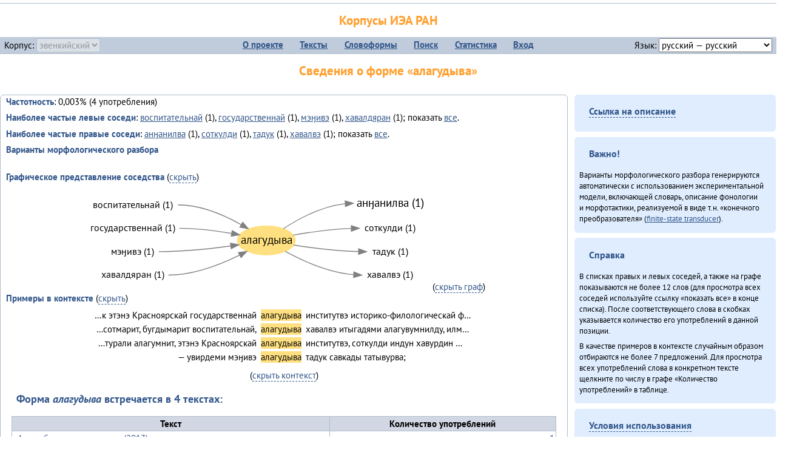

--- FILE ---
content_type: text/html; charset=UTF-8
request_url: https://corpora.iea.ras.ru/corpora/describe_word.php?lang_code=evn&wf_kind=normalised&word=%D0%B0%D0%BB%D0%B0%D0%B3%D1%83%D0%B4%D1%8B%D0%B2%D0%B0&b=l&prev=%D0%B0%D0%BD%D3%88%D0%B0%D0%BD%D0%B8%D0%BB%D0%B2%D0%B0
body_size: 22948
content:

<!DOCTYPE html>
<html>
<head>
	<meta name="Content-Type" content="text/html; charset=utf-8">
	<title>Корпусы ИЭА&nbsp;РАН — Сведения о форме «алагудыва»</title>
	<!--base href="/corpora/"-->
	<link rel="icon" type="image/png" href="images/favicon.ico">
	<link rel="stylesheet" type="text/css" href="style/jquery-ui/smoothness/jquery-ui.css">
	<link rel="stylesheet" type="text/css" href="style/fonts.css">
	<link rel="stylesheet" type="text/css" href="style/main.css">
	<link rel="stylesheet" type="text/css" href="style/menu.css">
	<link rel="stylesheet" type="text/css" href="style/tables.css">
	<script type="text/javascript" language="javascript" src="javascript/jquery.js"></script>
	<script type="text/javascript" language="javascript" src="javascript/jquery.easing.js"></script>
	<script type="text/javascript" language="javascript" src="javascript/jquery-ui.js"></script>
	<script type="text/javascript" language="javascript" src="javascript/functions.js"></script>
</head>
<body>
<!--Начало видимой страницы-->
<div id="header"><h1><a style="color: inherit; text-decoration: none;" href="./" title="Переход к начальной странице">Корпусы ИЭА&nbsp;РАН</a></h1>
<table id="menu">
<tr>
	<td style="width: 22%; padding-left: 0.5em; text-align: left;">Корпус:&nbsp;<form style="display: inline;" action="/corpora/describe_word.php" method="post"><select name="lang_code" onchange="submit();" disabled><option value="yrk">ненецкий</option><option value="atv">телеутский</option><option value="cjs">шорский</option><option value="evn" selected>эвенкийский</option></select></form></td>
	<td>
	<!--Содержимое выпадающих меню-->
	<ul>
		<li><a href="./">О&nbsp;проекте</a><ul>
			<li><a href="structure.php">Структура&nbsp;корпуса</a></li>
			<li><a href="news.php">Новости</a></li>
			<li><a href="authors.php">Об&nbsp;авторах</a></li>
		</ul></li>
		<li><a href="texts.php">Тексты</a></li>
		<li><a href="wordforms.php">Словоформы</a><ul>
					<li><a href="compare.php">сравнение списков</a></li>
					<li><a href="concordance.php">конкорданс</a></li>
		</ul></li>
		<li><a href="search.php">Поиск</a><ul>
			<li><a href="search_lexgram.php">лексико-грамматический</a></li>
			<li><a href="compare_texts.php">пар предложений</a></li>
		</ul></li>
		<li><a href="statistics.php">Статистика</a></li>
		<li><!--Вход для администраторов--><a href="login.php?return=/corpora/describe_word.php?lang_code=evn&amp;wf_kind=normalised&amp;word=%D0%B0%D0%BB%D0%B0%D0%B3%D1%83%D0%B4%D1%8B%D0%B2%D0%B0&amp;b=l&amp;prev=%D0%B0%D0%BD%D3%88%D0%B0%D0%BD%D0%B8%D0%BB%D0%B2%D0%B0">Вход</a></li>
	</ul></td>
	<td style="width: 22%; padding-right: 0.5em; text-align: right;">Язык:&nbsp;<form style="display: inline;" action="/corpora/describe_word.php" method="post"><select name="iface_lang" onchange="submit();"><option value="eng">английский — English</option><option value="rus" selected>русский — русский</option><option value="yrk">ненецкий — ненэця’ вада</option></select></form></td>
</tr>
</table>
<h1>Сведения о форме «алагудыва»</h1></div><div id="main">
	<div class="text_block">
<p class="desc_item"><strong>Частотность</strong>: 0,003% (4&nbsp;употребления)</p><p class="desc_item"><strong>Наиболее частые левые соседи</strong>: <a href="describe_word.php?lang_code=evn&wf_kind=normalised&word=%D0%B2%D0%BE%D1%81%D0%BF%D0%B8%D1%82%D0%B0%D1%82%D0%B5%D0%BB%D1%8C%D0%BD%D0%B0%D0%B9&b=l&prev=%D0%B0%D0%BB%D0%B0%D0%B3%D1%83%D0%B4%D1%8B%D0%B2%D0%B0" title="Сведения о слове (в этом окне)">воспитательнай</a>&nbsp;(1), <a href="describe_word.php?lang_code=evn&wf_kind=normalised&word=%D0%B3%D0%BE%D1%81%D1%83%D0%B4%D0%B0%D1%80%D1%81%D1%82%D0%B2%D0%B5%D0%BD%D0%BD%D0%B0%D0%B9&b=l&prev=%D0%B0%D0%BB%D0%B0%D0%B3%D1%83%D0%B4%D1%8B%D0%B2%D0%B0" title="Сведения о слове (в этом окне)">государственнай</a>&nbsp;(1), <a href="describe_word.php?lang_code=evn&wf_kind=normalised&word=%D0%BC%D1%8D%D3%88%D0%B8%D0%B2%D1%8D&b=l&prev=%D0%B0%D0%BB%D0%B0%D0%B3%D1%83%D0%B4%D1%8B%D0%B2%D0%B0" title="Сведения о слове (в этом окне)">мэӈивэ</a>&nbsp;(1), <a href="describe_word.php?lang_code=evn&wf_kind=normalised&word=%D1%85%D0%B0%D0%B2%D0%B0%D0%BB%D0%B4%D1%8F%D1%80%D0%B0%D0%BD&b=l&prev=%D0%B0%D0%BB%D0%B0%D0%B3%D1%83%D0%B4%D1%8B%D0%B2%D0%B0" title="Сведения о слове (в этом окне)">хавалдяран</a>&nbsp;(1); показать <a href="neighbours.php?dist=-1&rl=-1&limit=1&text0=0&word=%D0%B0%D0%BB%D0%B0%D0%B3%D1%83%D0%B4%D1%8B%D0%B2%D0%B0" target="_blank" title="В новом окне">все</a>.</p><p class="desc_item"><strong>Наиболее частые правые соседи</strong>: <a href="describe_word.php?lang_code=evn&wf_kind=normalised&word=%D0%B0%D0%BD%D3%88%D0%B0%D0%BD%D0%B8%D0%BB%D0%B2%D0%B0&b=r&prev=%D0%B0%D0%BB%D0%B0%D0%B3%D1%83%D0%B4%D1%8B%D0%B2%D0%B0" title="Сведения о слове (в этом окне)">анӈанилва</a>&nbsp;(1), <a href="describe_word.php?lang_code=evn&wf_kind=normalised&word=%D1%81%D0%BE%D1%82%D0%BA%D1%83%D0%BB%D0%B4%D0%B8&b=r&prev=%D0%B0%D0%BB%D0%B0%D0%B3%D1%83%D0%B4%D1%8B%D0%B2%D0%B0" title="Сведения о слове (в этом окне)">соткулди</a>&nbsp;(1), <a href="describe_word.php?lang_code=evn&wf_kind=normalised&word=%D1%82%D0%B0%D0%B4%D1%83%D0%BA&b=r&prev=%D0%B0%D0%BB%D0%B0%D0%B3%D1%83%D0%B4%D1%8B%D0%B2%D0%B0" title="Сведения о слове (в этом окне)">тадук</a>&nbsp;(1), <a href="describe_word.php?lang_code=evn&wf_kind=normalised&word=%D1%85%D0%B0%D0%B2%D0%B0%D0%BB%D0%B2%D1%8D&b=r&prev=%D0%B0%D0%BB%D0%B0%D0%B3%D1%83%D0%B4%D1%8B%D0%B2%D0%B0" title="Сведения о слове (в этом окне)">хавалвэ</a>&nbsp;(1); показать <a href="neighbours.php?dist=1&rl=1&limit=1&text0=0&word=%D0%B0%D0%BB%D0%B0%D0%B3%D1%83%D0%B4%D1%8B%D0%B2%D0%B0" target="_blank" title="В новом окне">все</a>.</p><p class="desc_item"><strong>Варианты морфологического разбора</strong></p><br><p class="desc_item"><strong>Графическое представление соседства</strong> (<a id="graph_a" class="samepage" onclick="toggleBlockDisplay('graph', 'graph_a');">скрыть</a>)</p><div id="graph" class="svg" align="center"><a name="graph"></a><?xml version="1.0" encoding="UTF-8" standalone="no"?>
<!DOCTYPE svg PUBLIC "-//W3C//DTD SVG 1.1//EN"
 "http://www.w3.org/Graphics/SVG/1.1/DTD/svg11.dtd">
<!-- Generated by graphviz version 6.0.1 (20220911.1526)
 -->
<!-- Title: G Pages: 1 -->
<svg width="429pt" height="127pt"
 viewBox="0.00 0.00 429.05 126.60" xmlns="http://www.w3.org/2000/svg" xmlns:xlink="http://www.w3.org/1999/xlink">
<g id="graph0" class="graph" transform="scale(1 1) rotate(0) translate(4 122.6)">
<title>G</title>
<polygon fill="white" stroke="none" points="-4,4 -4,-122.6 425.05,-122.6 425.05,4 -4,4"/>
<!-- алагудыва -->
<g id="node1" class="node">
<title>алагудыва</title>
<ellipse fill="#ffe080" stroke="#ffe080" cx="222.61" cy="-57.2" rx="35.73" ry="18"/>
<text text-anchor="middle" x="222.61" y="-53" font-family="PT Sans" font-size="14.00">алагудыва</text>
</g>
<!-- анӈанилваr -->
<g id="node6" class="node">
<title>анӈанилваr</title>
<g id="a_node6"><a xlink:href="/corpora/describe_word.php?word=%D0%B0%D0%BD%D3%88%D0%B0%D0%BD%D0%B8%D0%BB%D0%B2%D0%B0&amp;b=r&amp;prev=%D0%B0%D0%BB%D0%B0%D0%B3%D1%83%D0%B4%D1%8B%D0%B2%D0%B0#graph" xlink:title="анӈанилва (1)">
<text text-anchor="middle" x="375.64" y="-99" font-family="PT Sans" font-size="14.00">анӈанилва (1)</text>
</a>
</g>
</g>
<!-- алагудыва&#45;&gt;анӈанилваr -->
<g id="edge5" class="edge">
<title>алагудыва&#45;&gt;анӈанилваr:w</title>
<path fill="none" stroke="grey" d="M243.73,-71.75C262.21,-83.81 291.03,-99.46 319.99,-102.63"/>
<polygon fill="grey" stroke="grey" points="320.04,-106.14 330.22,-103.2 320.44,-99.15 320.04,-106.14"/>
</g>
<!-- соткулдиr -->
<g id="node7" class="node">
<title>соткулдиr</title>
<g id="a_node7"><a xlink:href="/corpora/describe_word.php?word=%D1%81%D0%BE%D1%82%D0%BA%D1%83%D0%BB%D0%B4%D0%B8&amp;b=r&amp;prev=%D0%B0%D0%BB%D0%B0%D0%B3%D1%83%D0%B4%D1%8B%D0%B2%D0%B0#graph" xlink:title="соткулди (1)">
<text text-anchor="middle" x="375.64" y="-68.6" font-family="PT Sans" font-size="12.00">соткулди (1)</text>
</a>
</g>
</g>
<!-- алагудыва&#45;&gt;соткулдиr -->
<g id="edge6" class="edge">
<title>алагудыва&#45;&gt;соткулдиr:w</title>
<path fill="none" stroke="grey" d="M255.9,-63.74C275.9,-67.29 302.44,-71.13 327.42,-72.01"/>
<polygon fill="grey" stroke="grey" points="327.57,-75.52 337.64,-72.2 327.7,-68.52 327.57,-75.52"/>
</g>
<!-- тадукr -->
<g id="node8" class="node">
<title>тадукr</title>
<g id="a_node8"><a xlink:href="/corpora/describe_word.php?word=%D1%82%D0%B0%D0%B4%D1%83%D0%BA&amp;b=r&amp;prev=%D0%B0%D0%BB%D0%B0%D0%B3%D1%83%D0%B4%D1%8B%D0%B2%D0%B0#graph" xlink:title="тадук (1)">
<text text-anchor="middle" x="375.64" y="-39.6" font-family="PT Sans" font-size="12.00">тадук (1)</text>
</a>
</g>
</g>
<!-- алагудыва&#45;&gt;тадукr -->
<g id="edge7" class="edge">
<title>алагудыва&#45;&gt;тадукr:w</title>
<path fill="none" stroke="grey" d="M256.39,-51.42C278.41,-47.99 308.41,-44.15 336.42,-43.35"/>
<polygon fill="grey" stroke="grey" points="336.69,-46.85 346.64,-43.2 336.59,-39.85 336.69,-46.85"/>
</g>
<!-- хавалвэr -->
<g id="node9" class="node">
<title>хавалвэr</title>
<g id="a_node9"><a xlink:href="/corpora/describe_word.php?word=%D1%85%D0%B0%D0%B2%D0%B0%D0%BB%D0%B2%D1%8D&amp;b=r&amp;prev=%D0%B0%D0%BB%D0%B0%D0%B3%D1%83%D0%B4%D1%8B%D0%B2%D0%B0#graph" xlink:title="хавалвэ (1)">
<text text-anchor="middle" x="375.64" y="-10.6" font-family="PT Sans" font-size="12.00">хавалвэ (1)</text>
</a>
</g>
</g>
<!-- алагудыва&#45;&gt;хавалвэr -->
<g id="edge8" class="edge">
<title>алагудыва&#45;&gt;хавалвэr:w</title>
<path fill="none" stroke="grey" d="M246.03,-43.59C266.71,-32.23 298.9,-17.44 330.44,-14.66"/>
<polygon fill="grey" stroke="grey" points="330.8,-18.15 340.64,-14.2 330.49,-11.16 330.8,-18.15"/>
</g>
<!-- воспитательнайl -->
<g id="node2" class="node">
<title>воспитательнайl</title>
<g id="a_node2"><a xlink:href="/corpora/describe_word.php?word=%D0%B2%D0%BE%D1%81%D0%BF%D0%B8%D1%82%D0%B0%D1%82%D0%B5%D0%BB%D1%8C%D0%BD%D0%B0%D0%B9&amp;b=l&amp;prev=%D0%B0%D0%BB%D0%B0%D0%B3%D1%83%D0%B4%D1%8B%D0%B2%D0%B0#graph" xlink:title="воспитательнай (1)">
<text text-anchor="middle" x="57.5" y="-97.6" font-family="PT Sans" font-size="12.00">воспитательнай (1)</text>
</a>
</g>
</g>
<!-- воспитательнайl&#45;&gt;алагудыва -->
<g id="edge1" class="edge">
<title>воспитательнайl:e&#45;&gt;алагудыва</title>
<path fill="none" stroke="grey" d="M113.5,-101.2C141.39,-101.2 170.54,-88.48 191.53,-76.72"/>
<polygon fill="grey" stroke="grey" points="193.42,-79.67 200.28,-71.61 189.88,-73.63 193.42,-79.67"/>
</g>
<!-- государственнайl -->
<g id="node3" class="node">
<title>государственнайl</title>
<g id="a_node3"><a xlink:href="/corpora/describe_word.php?word=%D0%B3%D0%BE%D1%81%D1%83%D0%B4%D0%B0%D1%80%D1%81%D1%82%D0%B2%D0%B5%D0%BD%D0%BD%D0%B0%D0%B9&amp;b=l&amp;prev=%D0%B0%D0%BB%D0%B0%D0%B3%D1%83%D0%B4%D1%8B%D0%B2%D0%B0#graph" xlink:title="государственнай (1)">
<text text-anchor="middle" x="57.5" y="-68.6" font-family="PT Sans" font-size="12.00">государственнай (1)</text>
</a>
</g>
</g>
<!-- государственнайl&#45;&gt;алагудыва -->
<g id="edge2" class="edge">
<title>государственнайl:e&#45;&gt;алагудыва</title>
<path fill="none" stroke="grey" d="M114.99,-72.2C136.38,-72.2 159.95,-69.2 179.48,-65.89"/>
<polygon fill="grey" stroke="grey" points="180.35,-69.29 189.58,-64.09 179.12,-62.4 180.35,-69.29"/>
</g>
<!-- мэӈивэl -->
<g id="node4" class="node">
<title>мэӈивэl</title>
<g id="a_node4"><a xlink:href="/corpora/describe_word.php?word=%D0%BC%D1%8D%D3%88%D0%B8%D0%B2%D1%8D&amp;b=l&amp;prev=%D0%B0%D0%BB%D0%B0%D0%B3%D1%83%D0%B4%D1%8B%D0%B2%D0%B0#graph" xlink:title="мэӈивэ (1)">
<text text-anchor="middle" x="57.5" y="-39.6" font-family="PT Sans" font-size="12.00">мэӈивэ (1)</text>
</a>
</g>
</g>
<!-- мэӈивэl&#45;&gt;алагудыва -->
<g id="edge3" class="edge">
<title>мэӈивэl:e&#45;&gt;алагудыва</title>
<path fill="none" stroke="grey" d="M89.5,-43.2C119.3,-43.2 152.67,-46.77 178.41,-50.3"/>
<polygon fill="grey" stroke="grey" points="178.2,-53.8 188.59,-51.75 179.18,-46.87 178.2,-53.8"/>
</g>
<!-- хавалдяранl -->
<g id="node5" class="node">
<title>хавалдяранl</title>
<g id="a_node5"><a xlink:href="/corpora/describe_word.php?word=%D1%85%D0%B0%D0%B2%D0%B0%D0%BB%D0%B4%D1%8F%D1%80%D0%B0%D0%BD&amp;b=l&amp;prev=%D0%B0%D0%BB%D0%B0%D0%B3%D1%83%D0%B4%D1%8B%D0%B2%D0%B0#graph" xlink:title="хавалдяран (1)">
<text text-anchor="middle" x="57.5" y="-10.6" font-family="PT Sans" font-size="12.00">хавалдяран (1)</text>
</a>
</g>
</g>
<!-- хавалдяранl&#45;&gt;алагудыва -->
<g id="edge4" class="edge">
<title>хавалдяранl:e&#45;&gt;алагудыва</title>
<path fill="none" stroke="grey" d="M101.5,-14.2C132.64,-14.2 165.81,-27.18 189.39,-38.87"/>
<polygon fill="grey" stroke="grey" points="188.06,-42.12 198.55,-43.59 191.27,-35.9 188.06,-42.12"/>
</g>
</g>
</svg>
(<a class="samepage" onclick="toggleBlockDisplay('graph', 'graph_a');">скрыть граф</a>)</div><p class="desc_item"><strong>Примеры в&nbsp;контексте</strong> (<a id="kwic_a" class="samepage" onclick="toggleBlockDisplay('kwic', 'kwic_a');">скрыть</a>)</p><div id="kwic" align="center"><a name="kwic"></a><table align="center"><tr><td align="right">…к этэнэ Красноярскай государственнай</td><td style="text-align: center; width: 5em;"><span class="hl_2">алагудыва</td></span><td align="left">институтвэ историко-филологическай ф…</td><tr><td align="right">…сотмарит, бугдымарит воспитательнай,</td><td style="text-align: center; width: 5em;"><span class="hl_2">алагудыва</td></span><td align="left">хавалвэ итыгадями алагувумнилду, илм…</td><tr><td align="right">…турали алагумнит, этэнэ Красноярскай</td><td style="text-align: center; width: 5em;"><span class="hl_2">алагудыва</td></span><td align="left">институтвэ, соткулди индун хавурдин …</td><tr><td align="right">— увирдеми мэӈивэ</td><td style="text-align: center; width: 5em;"><span class="hl_2">алагудыва</td></span><td align="left">тадук савкады татывурва;</td></table>(<a class="samepage" onclick="toggleBlockDisplay('kwic', 'kwic_a');">скрыть контекст</a>)</div><a name="table"></a><h3>Форма <em>алагудыва</em> встречается в 4 текстах:</h3><table class="listing"><thead><tr><th>Текст</th><th>Количество употреблений</th></tr></thead><tbody><tr><td><a href="describe_text.php?id=71" target="_blank" title="Сведения о тексте (в новом окне)">«Арун» балдынадук одалан (2013)</a></td><td class="numeric"><a class="samepage wordform" title="Нажмите для просмотра всех употреблений в этом тексте" data-provider="sentences_with_word" data-container="usage" data-word="%D0%B0%D0%BB%D0%B0%D0%B3%D1%83%D0%B4%D1%8B%D0%B2%D0%B0" data-id_text="71" data-text="%C2%AB%D0%90%D1%80%D1%83%D0%BD%C2%BB+%D0%B1%D0%B0%D0%BB%D0%B4%D1%8B%D0%BD%D0%B0%D0%B4%D1%83%D0%BA+%D0%BE%D0%B4%D0%B0%D0%BB%D0%B0%D0%BD+%282013%29" data-count="1">1</a></td></tr><tr><td><a href="describe_text.php?id=118" target="_blank" title="Сведения о тексте (в новом окне)">Ванавараӈи таткиттун юбилей (2013)</a></td><td class="numeric"><a class="samepage wordform" title="Нажмите для просмотра всех употреблений в этом тексте" data-provider="sentences_with_word" data-container="usage" data-word="%D0%B0%D0%BB%D0%B0%D0%B3%D1%83%D0%B4%D1%8B%D0%B2%D0%B0" data-id_text="118" data-text="%D0%92%D0%B0%D0%BD%D0%B0%D0%B2%D0%B0%D1%80%D0%B0%D3%88%D0%B8+%D1%82%D0%B0%D1%82%D0%BA%D0%B8%D1%82%D1%82%D1%83%D0%BD+%D1%8E%D0%B1%D0%B8%D0%BB%D0%B5%D0%B9+%282013%29" data-count="1">1</a></td></tr><tr><td><a href="describe_text.php?id=122" target="_blank" title="Сведения о тексте (в новом окне)">Мэнӈи хаван (2013)</a></td><td class="numeric"><a class="samepage wordform" title="Нажмите для просмотра всех употреблений в этом тексте" data-provider="sentences_with_word" data-container="usage" data-word="%D0%B0%D0%BB%D0%B0%D0%B3%D1%83%D0%B4%D1%8B%D0%B2%D0%B0" data-id_text="122" data-text="%D0%9C%D1%8D%D0%BD%D3%88%D0%B8+%D1%85%D0%B0%D0%B2%D0%B0%D0%BD+%282013%29" data-count="1">1</a></td></tr><tr><td><a href="describe_text.php?id=51" target="_blank" title="Сведения о тексте (в новом окне)">Хэгдыл, эӈэсил, савкал илэл [2] (2013)</a></td><td class="numeric"><a class="samepage wordform" title="Нажмите для просмотра всех употреблений в этом тексте" data-provider="sentences_with_word" data-container="usage" data-word="%D0%B0%D0%BB%D0%B0%D0%B3%D1%83%D0%B4%D1%8B%D0%B2%D0%B0" data-id_text="51" data-text="%D0%A5%D1%8D%D0%B3%D0%B4%D1%8B%D0%BB%2C+%D1%8D%D3%88%D1%8D%D1%81%D0%B8%D0%BB%2C+%D1%81%D0%B0%D0%B2%D0%BA%D0%B0%D0%BB+%D0%B8%D0%BB%D1%8D%D0%BB+%5B2%5D+%282013%29" data-count="1">1</a></td></tr><tr style="font-weight: bold;"><td>Итого</td><td class="numeric">4</td></tr></table></div><div id="usage" style="padding: 0.5em;"></div><script language="javascript" src="javascript/show_example.js"></script>
</div>

<script language="javascript" src="javascript/colorise.js"></script>

<div id="right">
		<div class="text_block"><h3><span class="collapser">Ссылка на описание</span></h3>

<div class="collapsible" style="display: none;">
<p>Используйте
 <a href="describe_word.php?lang_code=evn&wf_kind=normalised&word=%D0%B0%D0%BB%D0%B0%D0%B3%D1%83%D0%B4%D1%8B%D0%B2%D0%B0">эту&nbsp;ссылку</a> для&nbsp;добавления в&nbsp;закладки.</p>
</div></div>
	<div class="text_block"><h3>Важно!</h3>

<p>Варианты морфологического разбора генерируются автоматически с&nbsp;использованием экспериментальной модели, включающей словарь, описание фонологии и&nbsp;морфотактики, реализуемой в&nbsp;виде т.н.&nbsp;«конечного преобразователя» (<a href="http://en.wikipedia.org/wiki/Finite_state_transducer" target="_blank">finite-state transducer</a>).
</p>
</div>
	<div class="text_block"><h3>Справка</h3>
<p>В&nbsp;списках правых и&nbsp;левых соседей, а&nbsp;также на&nbsp;графе показываются не&nbsp;более 12 слов (для&nbsp;просмотра всех соседей используйте ссылку «показать&nbsp;все» в&nbsp;конце списка). После соответствующего слова в&nbsp;скобках указывается количество его употреблений в&nbsp;данной позиции.</p>
<!-- Не переводить! -->
<p>В&nbsp;качестве примеров в&nbsp;контексте случайным образом отбираются не&nbsp;более 7&nbsp;предложений. Для&nbsp;просмотра всех употреблений слова в&nbsp;конкретном тексте щелкните по&nbsp;числу в&nbsp;графе «Количество употреблений» в&nbsp;таблице.</p></div>
	<div class="text_block"><h3><span class="collapser">Условия использования</span></h3>

<div class="collapsible">
<p>Вы можете свободно использовать небольшие (как правило, 1—3&nbsp;предложения) отрывки из&nbsp;представленных в&nbsp;корпусе текстов в&nbsp;качестве примеров или иллюстраций.</p>
<p>Если вы хотите воспроизвести в&nbsp;какой-либо форме более крупные фрагменты либо полные тексты, вам необходимо обратиться к&nbsp;руководителю проекта для&nbsp;согласования условий.</p>
<p>При&nbsp;любом использовании материалов сайта обязательна ссылка на&nbsp;«<a href="http://corpora.iea.ras.ru/">Корпусы ИЭА&nbsp;РАН</a>», при&nbsp;цитировании текстов обязательно указывать название и&nbsp;имя исполнителя.</p>
</div></div>
</div><div id="footer">
			&copy;&nbsp;<a href="http://www.iea.ras.ru" target="_blank">ИЭА&nbsp;РАН</a>,&nbsp;МГУ,&nbsp;ТГУ, 2017&nbsp;в рамках работы по проекту «Языковое и&nbsp;этнокультурное разнообразие Южной Сибири в&nbsp;синхронии и&nbsp;диахронии: взаимодействие языков и&nbsp;культур» (грант&nbsp;Правительства&nbsp;РФ&nbsp;П&nbsp;220&nbsp;№14.Y26.31.0014)<br>
			&copy;&nbsp;<a href="http://www.iea.ras.ru" target="_blank">ИЭА&nbsp;РАН</a>, 2011—2014&nbsp;при поддержке программы Президиума РАН «<a href="http://www.corplingran.ru/" target="_blank">Корпусная лингвистика</a>»

		</div>
		</body></html>